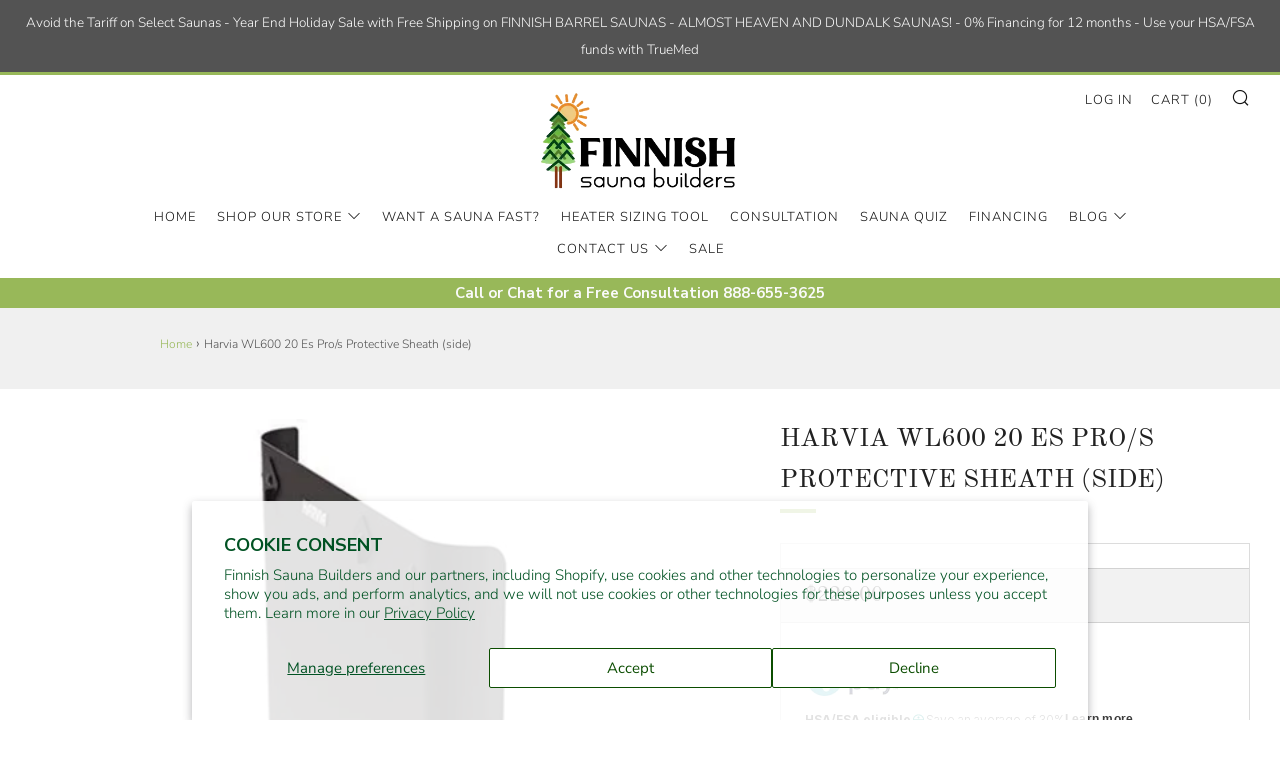

--- FILE ---
content_type: text/javascript; charset=utf-8
request_url: https://app-api.vidjet.io/3c43a0bc-94e7-4741-bb3c-556c121fea4d/shopify/scripttag?v=1656712863994&shop=finnish-sauna-builders.myshopify.com
body_size: 196
content:
(function (d, s, id) {
  if (d.getElementById(id)) return;
  const t = d.getElementsByTagName(s)[0];
  const vis = d.createElement(s);
  vis.id = id;
  vis.src = 'https://media.vidjet.io/client-app.js?siteId=3c43a0bc-94e7-4741-bb3c-556c121fea4d';
  t.parentNode.insertBefore(vis, t);
})(document, 'script', 'vidjet');


--- FILE ---
content_type: application/javascript; charset=UTF-8
request_url: https://rum.corewebvitals.io/cwv/68fb7aef5ad7b84b7c4385e3.js
body_size: 7377
content:
/* RUM Tracking by Core/Dash 
* Low cost - high reward RUM tracking
* https://coredash.app */
window.__CWV = { id: "68fb7aef5ad7b84b7c4385e3","sr":1,"tr":0.03,"fvmode":"localstorage","deepscan":"smart"};!function(){class t{t;o=0;i=[];l(t){if(t.hadRecentInput)return;const e=this.i[0],n=this.i.at(-1);this.o&&e&&n&&t.startTime-n.startTime<1e3&&t.startTime-e.startTime<5e3?(this.o+=t.value,this.i.push(t)):(this.o=t.value,this.i=[t]),this.t?.(t)}}const e=()=>{const t=performance.getEntriesByType("navigation")[0];if(t&&t.responseStart>0&&t.responseStart<performance.now())return t},n=t=>{if("loading"===document.readyState)return"loading";{const n=e();if(n){if(t<n.domInteractive)return"loading";if(0===n.domContentLoadedEventStart||t<n.domContentLoadedEventStart)return"dom-interactive";if(0===n.domComplete||t<n.domComplete)return"dom-content-loaded"}}return"complete"},o=t=>{const e=t.nodeName;return 1===t.nodeType?e.toLowerCase():e.toUpperCase().replace(/^#/,"")},i=t=>{let e="";try{for(;9!==t?.nodeType;){const n=t,i=n.id?"#"+n.id:[o(n),...Array.from(n.classList).sort()].join(".");if(e.length+i.length>99)return e||i;if(e=e?i+">"+e:i,n.id)break;t=n.parentNode}}catch{}return e},r=new WeakMap;function a(t,e){return r.get(t)||r.set(t,new e),r.get(t)}let s=-1;const c=()=>s,l=t=>{addEventListener("pageshow",e=>{e.persisted&&(s=e.timeStamp,t(e))},!0)},d=(t,e,n,o)=>{let i,r;return a=>{e.value>=0&&(a||o)&&(r=e.value-(i??0),(r||void 0===i)&&(i=e.value,e.delta=r,e.rating=((t,e)=>t>e[1]?"poor":t>e[0]?"needs-improvement":"good")(e.value,n),t(e)))}},f=t=>{requestAnimationFrame(()=>requestAnimationFrame(()=>t()))},u=()=>{const t=e();return t?.activationStart??0},h=(t,n=-1)=>{const o=e();let i="navigate";c()>=0?i="back-forward-cache":o&&(document.prerendering||u()>0?i="prerender":document.wasDiscarded?i="restore":o.type&&(i=o.type.replace(/_/g,"-")));return{name:t,value:n,rating:"good",delta:0,entries:[],id:`v5-${Date.now()}-${Math.floor(8999999999999*Math.random())+1e12}`,navigationType:i}},p=(t,e,n={})=>{try{if(PerformanceObserver.supportedEntryTypes.includes(t)){const o=new PerformanceObserver(t=>{Promise.resolve().then(()=>{e(t.getEntries())})});return o.observe({type:t,buffered:!0,...n}),o}}catch{}},m=t=>{let e=!1;return()=>{e||(t(),e=!0)}};let g=-1;const v=new Set,w=()=>"hidden"!==document.visibilityState||document.prerendering?1/0:0,y=t=>{if("hidden"===document.visibilityState){if("visibilitychange"===t.type)for(const t of v)t();isFinite(g)||(g="visibilitychange"===t.type?t.timeStamp:0,removeEventListener("prerenderingchange",y,!0))}},b=()=>{if(g<0){const t=u(),e=document.prerendering?void 0:globalThis.performance.getEntriesByType("visibility-state").filter(e=>"hidden"===e.name&&e.startTime>t)[0]?.startTime;g=e??w(),addEventListener("visibilitychange",y,!0),addEventListener("prerenderingchange",y,!0),l(()=>{setTimeout(()=>{g=w()})})}return{get firstHiddenTime(){return g},onHidden(t){v.add(t)}}},M=t=>{document.prerendering?addEventListener("prerenderingchange",()=>t(),!0):t()},T=[1800,3e3],E=(t,e={})=>{M(()=>{const n=b();let o,i=h("FCP");const r=p("paint",t=>{for(const e of t)"first-contentful-paint"===e.name&&(r.disconnect(),e.startTime<n.firstHiddenTime&&(i.value=Math.max(e.startTime-u(),0),i.entries.push(e),o(!0)))});r&&(o=d(t,i,T,e.reportAllChanges),l(n=>{i=h("FCP"),o=d(t,i,T,e.reportAllChanges),f(()=>{i.value=performance.now()-n.timeStamp,o(!0)})}))})},D=[.1,.25],S=t=>t.find(t=>1===t.node?.nodeType)||t[0],P=(e,o={})=>{const r=a(o=Object.assign({},o),t),s=new WeakMap;r.t=t=>{if(t?.sources?.length){const e=S(t.sources),n=e?.node;if(n){const t=o.generateTarget?.(n)??i(n);s.set(e,t)}}};((e,n={})=>{const o=b();E(m(()=>{let i,r=h("CLS",0);const s=a(n,t),c=t=>{for(const e of t)s.l(e);s.o>r.value&&(r.value=s.o,r.entries=s.i,i())},u=p("layout-shift",c);u&&(i=d(e,r,D,n.reportAllChanges),o.onHidden(()=>{c(u.takeRecords()),i(!0)}),l(()=>{s.o=0,r=h("CLS",0),i=d(e,r,D,n.reportAllChanges),f(()=>i())}),setTimeout(i))}))})(t=>{const o=(t=>{let e={};if(t.entries.length){const o=t.entries.reduce((t,e)=>t.value>e.value?t:e);if(o?.sources?.length){const t=S(o.sources);t&&(e={largestShiftTarget:s.get(t),largestShiftTime:o.startTime,largestShiftValue:o.value,largestShiftSource:t,largestShiftEntry:o,loadState:n(o.startTime)})}}return Object.assign(t,{attribution:e})})(t);e(o)},o)},L=(t,o={})=>{E(o=>{const i=(t=>{let o={timeToFirstByte:0,firstByteToFCP:t.value,loadState:n(c())};if(t.entries.length){const i=e(),r=t.entries.at(-1);if(i){const e=i.activationStart||0,a=Math.max(0,i.responseStart-e);o={timeToFirstByte:a,firstByteToFCP:t.value-a,loadState:n(t.entries[0].startTime),navigationEntry:i,fcpEntry:r}}}return Object.assign(t,{attribution:o})})(o);t(i)},o)};let k=0,O=1/0,_=0;const F=t=>{for(const e of t)e.interactionId&&(O=Math.min(O,e.interactionId),_=Math.max(_,e.interactionId),k=_?(_-O)/7+1:0)};let C;const I=()=>C?k:performance.interactionCount??0,B=()=>{"interactionCount"in performance||C||(C=p("event",F,{type:"event",buffered:!0,durationThreshold:0}))};let x=0;class W{h=[];p=new Map;v;M;T(){x=I(),this.h.length=0,this.p.clear()}D(){const t=Math.min(this.h.length-1,Math.floor((I()-x)/50));return this.h[t]}l(t){if(this.v?.(t),!t.interactionId&&"first-input"!==t.entryType)return;const e=this.h.at(-1);let n=this.p.get(t.interactionId);if(n||this.h.length<10||t.duration>e.S){if(n?t.duration>n.S?(n.entries=[t],n.S=t.duration):t.duration===n.S&&t.startTime===n.entries[0].startTime&&n.entries.push(t):(n={id:t.interactionId,entries:[t],S:t.duration},this.p.set(n.id,n),this.h.push(n)),this.h.sort((t,e)=>e.S-t.S),this.h.length>10){const t=this.h.splice(10);for(const e of t)this.p.delete(e.id)}this.M?.(n)}}}const j=t=>{const e=globalThis.requestIdleCallback||setTimeout;"hidden"===document.visibilityState?t():(t=m(t),addEventListener("visibilitychange",t,{once:!0,capture:!0}),e(()=>{t(),removeEventListener("visibilitychange",t,{capture:!0})}))},A=[200,500],q=(t,e={})=>{const o=a(e=Object.assign({},e),W);let r=[],s=[],c=0;const f=new WeakMap,u=new WeakMap;let m=!1;const g=()=>{m||(j(v),m=!0)},v=()=>{const t=o.h.map(t=>f.get(t.entries[0])),e=s.length-50;s=s.filter((n,o)=>o>=e||t.includes(n));const n=new Set;for(const t of s){const e=w(t.startTime,t.processingEnd);for(const t of e)n.add(t)}const i=r.length-1-50;r=r.filter((t,e)=>t.startTime>c&&e>i||n.has(t)),m=!1};o.v=t=>{const e=t.startTime+t.duration;let n;c=Math.max(c,t.processingEnd);for(let o=s.length-1;o>=0;o--){const i=s[o];if(Math.abs(e-i.renderTime)<=8){n=i,n.startTime=Math.min(t.startTime,n.startTime),n.processingStart=Math.min(t.processingStart,n.processingStart),n.processingEnd=Math.max(t.processingEnd,n.processingEnd),n.entries.push(t);break}}n||(n={startTime:t.startTime,processingStart:t.processingStart,processingEnd:t.processingEnd,renderTime:e,entries:[t]},s.push(n)),(t.interactionId||"first-input"===t.entryType)&&f.set(t,n),g()},o.M=t=>{if(!u.get(t)){const n=t.entries[0].target;if(n){const o=e.generateTarget?.(n)??i(n);u.set(t,o)}}};const w=(t,e)=>{const n=[];for(const o of r)if(!(o.startTime+o.duration<t)){if(o.startTime>e)break;n.push(o)}return n},y=t=>{const e=t.entries[0],i=f.get(e),r=e.processingStart,a=Math.max(e.startTime+e.duration,r),s=Math.min(i.processingEnd,a),c=i.entries.sort((t,e)=>t.processingStart-e.processingStart),l=w(e.startTime,s),d=o.p.get(e.interactionId),h={interactionTarget:u.get(d),interactionType:e.name.startsWith("key")?"keyboard":"pointer",interactionTime:e.startTime,nextPaintTime:a,processedEventEntries:c,longAnimationFrameEntries:l,inputDelay:r-e.startTime,processingDuration:s-r,presentationDelay:a-s,loadState:n(e.startTime),longestScript:void 0,totalScriptDuration:void 0,totalStyleAndLayoutDuration:void 0,totalPaintDuration:void 0,totalUnattributedDuration:void 0};(t=>{if(!t.longAnimationFrameEntries?.length)return;const e=t.interactionTime,n=t.inputDelay,o=t.processingDuration;let i,r,a=0,s=0,c=0,l=0;for(const c of t.longAnimationFrameEntries){s=s+c.startTime+c.duration-c.styleAndLayoutStart;for(const t of c.scripts){const c=t.startTime+t.duration;if(c<e)continue;const d=c-Math.max(e,t.startTime),f=t.duration?d/t.duration*t.forcedStyleAndLayoutDuration:0;a+=d-f,s+=f,d>l&&(r=t.startTime<e+n?"input-delay":t.startTime>=e+n+o?"presentation-delay":"processing-duration",i=t,l=d)}}const d=t.longAnimationFrameEntries.at(-1),f=d?d.startTime+d.duration:0;f>=e+n+o&&(c=t.nextPaintTime-f),i&&r&&(t.longestScript={entry:i,subpart:r,intersectingDuration:l}),t.totalScriptDuration=a,t.totalStyleAndLayoutDuration=s,t.totalPaintDuration=c,t.totalUnattributedDuration=t.nextPaintTime-e-a-s-c})(h);return Object.assign(t,{attribution:h})};p("long-animation-frame",t=>{r=r.concat(t),g()}),((t,e={})=>{if(!globalThis.PerformanceEventTiming||!("interactionId"in PerformanceEventTiming.prototype))return;const n=b();M(()=>{B();let o,i=h("INP");const r=a(e,W),s=t=>{j(()=>{for(const e of t)r.l(e);const e=r.D();e&&e.S!==i.value&&(i.value=e.S,i.entries=e.entries,o())})},c=p("event",s,{durationThreshold:e.durationThreshold??40});o=d(t,i,A,e.reportAllChanges),c&&(c.observe({type:"first-input",buffered:!0}),n.onHidden(()=>{s(c.takeRecords()),o(!0)}),l(()=>{r.T(),i=h("INP"),o=d(t,i,A,e.reportAllChanges)}))})})(e=>{const n=y(e);t(n)},e)};class N{v;l(t){this.v?.(t)}}const R=[2500,4e3],U=(t,n={})=>{const o=a(n=Object.assign({},n),N),r=new WeakMap;o.v=t=>{const e=t.element;if(e){const o=n.generateTarget?.(e)??i(e);r.set(t,o)}};((t,e={})=>{M(()=>{const n=b();let o,i=h("LCP");const r=a(e,N),s=t=>{e.reportAllChanges||(t=t.slice(-1));for(const e of t)r.l(e),e.startTime<n.firstHiddenTime&&(i.value=Math.max(e.startTime-u(),0),i.entries=[e],o())},c=p("largest-contentful-paint",s);if(c){o=d(t,i,R,e.reportAllChanges);const n=m(()=>{s(c.takeRecords()),c.disconnect(),o(!0)}),r=t=>{t.isTrusted&&(j(n),removeEventListener(t.type,r,{capture:!0}))};for(const t of["keydown","click","visibilitychange"])addEventListener(t,r,{capture:!0});l(n=>{i=h("LCP"),o=d(t,i,R,e.reportAllChanges),f(()=>{i.value=performance.now()-n.timeStamp,o(!0)})})}})})(n=>{const o=(t=>{let n={timeToFirstByte:0,resourceLoadDelay:0,resourceLoadDuration:0,elementRenderDelay:t.value};if(t.entries.length){const o=e();if(o){const e=o.activationStart||0,i=t.entries.at(-1),a=i.url&&performance.getEntriesByType("resource").filter(t=>t.name===i.url)[0],s=Math.max(0,o.responseStart-e),c=Math.max(s,a?(a.requestStart||a.startTime)-e:0),l=Math.min(t.value,Math.max(c,a?a.responseEnd-e:0));n={target:r.get(i),timeToFirstByte:s,resourceLoadDelay:c-s,resourceLoadDuration:l-c,elementRenderDelay:t.value-l,navigationEntry:o,lcpEntry:i},i.url&&(n.url=i.url),a&&(n.lcpResourceEntry=a)}}return Object.assign(t,{attribution:n})})(n);t(o)},n)},$=[800,1800],z=t=>{document.prerendering?M(()=>z(t)):"complete"!==document.readyState?addEventListener("load",()=>z(t),!0):setTimeout(t)},J=(t,n={})=>{((t,n={})=>{let o=h("TTFB"),i=d(t,o,$,n.reportAllChanges);z(()=>{const r=e();r&&(o.value=Math.max(r.responseStart-u(),0),o.entries=[r],i(!0),l(()=>{o=h("TTFB",0),i=d(t,o,$,n.reportAllChanges),i(!0)}))})})(e=>{const n=(t=>{let e={waitingDuration:0,cacheDuration:0,dnsDuration:0,connectionDuration:0,requestDuration:0};if(t.entries.length){const n=t.entries[0],o=n.activationStart||0,i=Math.max((n.workerStart||n.fetchStart)-o,0),r=Math.max(n.domainLookupStart-o,0),a=Math.max(n.connectStart-o,0),s=Math.max(n.connectEnd-o,0);e={waitingDuration:i,cacheDuration:r-i,dnsDuration:a-r,connectionDuration:s-a,requestDuration:t.value-s,navigationEntry:n}}return Object.assign(t,{attribution:e})})(e);t(n)},n)};let V=[],H=[],G=0;const K={},Q=()=>{const t=new PerformanceObserver(t=>{t.getEntries().forEach(t=>{V.push(X(t))})});t.observe({type:"resource",buffered:!0}),t.observe({type:"navigation",buffered:!0});const e=new PerformanceObserver(t=>{t.getEntries().forEach(t=>{const e=t;e.scripts&&e.scripts.forEach(t=>{delete t.window,t?.duration>50&&(G+=t.duration)}),H.push(t)})});PerformanceObserver.supportedEntryTypes?.includes("long-animation-frame")&&e.observe({type:"long-animation-frame",buffered:!0})},X=t=>{let e={type:null,start:0,duration:0,waiting:0,cache:0,dns:0,connection:0,request:0,name:null,initiator:null,blocking:null,size:null,dcl:null,load:null};const n=Math.max(t.startTime,0),o=Math.max((t.workerStart||t.fetchStart)-n,0),i=Math.max(t.domainLookupStart-n,0),r=Math.max(t.connectStart-n,0),a=Math.max(t.connectEnd-n,0),s=Math.max(t.responseEnd-n,0);return e={type:t.entryType,start:n,duration:s,waiting:o,cache:i-o,dns:r-i,connection:a-r,request:s-a,name:t.name,initiator:t.initiatorType,blocking:t.renderBlockingStatus,size:t.encodedBodySize,dcl:t.domContentLoadedEventEnd,load:t.loadEventEnd},e},Y=t=>t.reduce((t,{startTime:e,duration:n,responseEnd:o})=>{const i=o||e+n,r=t.find(t=>{const{start:n,end:o}=t;return e>=n&&e<=o||o>=e&&o<=o});return r?(r.start=Math.min(r.start,e),r.end=Math.max(r.end,i)):t.push({start:e,end:i}),t},[]).map(({start:t,end:e})=>e-t).reduce((t,e)=>t+e,0),Z=()=>(K.loaf_long_duration_count=H.filter(({item:t})=>t?.duration>200).length||0,V=V.slice(0,100),K.loafData=H.slice(0,10),K.loaf_long_script_duration_total=G,K.title=document.title,K.user_agent=navigator.userAgent,K.viewport_width=window.innerWidth,K.viewport_height=window.innerHeight,(()=>{const t=performance.getEntriesByType("resource").filter(({renderBlockingStatus:t})=>"blocking"===t).map(({name:t,startTime:e,duration:n,responseEnd:o,initiatorType:i})=>({name:t,startTime:e,duration:n,responseEnd:o,initiatorType:i})),e=Y(t),n=t.filter(({initiatorType:t})=>"link"===t),o=Y(n),i=t.filter(({initiatorType:t})=>"script"===t),r=Y(i);K.render_blocking_resources=t.length,K.render_blocking_resources_network_time=10*Math.round(e/10),K.render_blocking_stylesheets=n.length,K.render_blocking_stylesheets_network_time=10*Math.round(o/10),K.render_blocking_scripts=i.length,K.render_blocking_scripts_time=10*Math.round(r/10)})(),(()=>{const t=performance.getEntriesByType("resource").filter(({name:t})=>(t=new URL(t).pathname).endsWith(".woff")||t.endsWith(".woff2")||t.endsWith(".ttf")||t.endsWith(".otf")||t.endsWith(".eot"));K.fonts_number=t.length,K.fonts_older_format_number=t.filter(({name:t})=>!t.endsWith(".woff2")).length,K.fonts_size=t.reduce((t,{encodedBodySize:e})=>t+e,0)})(),{waterFallData:V,extraData:K});if("BigInt"in window){const tt=window.__CWV,et=window.__CWVL,nt=window.__CWVAB;let ot=window.__CWVLI;const it=window.__CWVCB,rt=tt.sr||1,at=tt.tr||.01,st=tt.fvmode||"localstorage";let ct=navigator,lt=Math.random(),dt=rt>lt,ft=tt.deepscan||"random",ut="disabled"!==ft&&dt&&at>lt;if(localStorage.getItem("logggedInData")){const jt=JSON.parse(localStorage.getItem("logggedInData")||""),At=(new Date).getTime()-jt.timestamp;Math.floor(At/36e5)<=72?ot=Math.max(ot,jt.value):localStorage.removeItem("logggedInData")}else ot&&localStorage.setItem("logggedInData",JSON.stringify({value:ot,timestamp:(new Date).getTime()}));let ht=()=>window.innerWidth<724?"mobile":"desktop";const pt=()=>tt.id,mt=()=>`${Date.now()}-${Math.floor(1e3*Math.random())}`,gt=mt();let vt=2;if("localstorage"===st)vt=localStorage.getItem("cwv_fv")?0:1,localStorage.setItem("cwv_fv","1");else if("cookies"===st){vt=document.cookie.match(/^(.*;)?\s*cwv_fv\s*=\s*[^;]+(.*)?$/)?0:1;let qt=new Date;qt.setTime(qt.getTime()+11731392e6);const Nt="expires="+qt.toUTCString();document.cookie="cwv_fv=1; "+Nt+"; path=/"}else vt=2;function wt(t){let e=t?.userAgent,n=t?.platform,o=null;return o=-1!==["Macintosh","MacIntel","MacPPC","Mac68K"].indexOf(n)?"Mac OS":-1!==["iPhone","iPad","iPod"].indexOf(n)?"iOS":-1!==["Win32","Win64","Windows","WinCE"].indexOf(n)?"Windows":/Android/.test(e)?"Android":!o&&/Linux/.test(n)?"Linux":"Unknown",o}function yt(t){const e=t?.userAgent||"";return/Edg/i.test(e)?"Edge":/Chrome/i.test(e)&&!/Edg/i.test(e)?"Chrome":/Safari/i.test(e)&&!/Chrome/i.test(e)?"Safari":/Firefox/i.test(e)?"Firefox":/OPR|Opera/i.test(e)?"Opera":/MSIE|Trident/i.test(e)?"IE":"Unknown"}const bt=()=>{if(document.referrer)return document.referrer.indexOf(window.location.hostname)>-1?1:2;if(performance&&performance.getEntriesByType){const t=performance.getEntriesByType("navigation");if(t.length>0){const e=t[0];return 0===e.transferSize||e.connectStart===e.connectEnd?1:2}}return 0},Mt=ct?.deviceMemory||"",Tt=ct?.connection?.downlink||"",Et=ct?.connection?.effectiveType||"",Dt=ct?.connection?.rtt,St=Math.min(Math.ceil((ct?.connection?.rtt||0)/50),5),Pt=nt||"",Lt=et||"",kt=ct?.language||"",Ot=wt(ct),_t=yt(ct),Ft=bt(),Ct=t=>{if(void 0===pt())return;let e="",n="";if("LCP"===t.name){let o=t?.attribution?.lcpEntry?.element,i=t?.attribution?.lcpResourceEntry,r="IMG"===o?.tagName||"img"==i?.initiatorType,a=t?.attribution?.url,s="link"===t?.attribution?.lcpResourceEntry?.initiatorType||"early-hints"===t?.attribution?.lcpResourceEntry?.initiatorType,c="high"===o?.fetchPriority,l=!1;o&&(o.dataset=o?.dataset||{},l="lazy"===o?.loading||"data-src"in o?.dataset),n="text",r?n="image":"VIDEO"===o?.tagName?n="video":t?.attribution?.url&&(n="background-image");let d=0;(r||"background-image"==n)&&(d=s?1:c?2:l?4:3),e=t?.attribution?.target,xt({lcp:t.value,lcpel:e,lcpet:n,loaddelay:t?.attribution?.resourceLoadDelay,loadtime:t?.attribution?.resourceLoadDuration,renderdelay:t?.attribution?.elementRenderDelay,lcpurl:a,lcpprio:d})}if("TTFB"===t.name){let e=null;if(t?.attribution?.navigationEntry?.notRestoredReasons){let n=t?.attribution?.navigationEntry?.notRestoredReasons;e=n.reasons[0].reason}else{const n=t?.attribution?.navigationEntry?.notRestoredReasons?.children;if(n&&n.length>0){const t=n.find(t=>t.reasons&&t.reasons.length>0);t&&(e=t.reasons[0].reason)}}let n=t?.attribution?.navigationEntry?.redirectCount;xt({ttfb:t.value,waiting:t?.attribution?.waitingDuration,cache:t?.attribution?.cacheDuration,dns:t?.attribution?.dnsDuration,connection:t?.attribution?.connectionDuration,request:t?.attribution?.requestDuration,nt:t?.navigationType,rdc:n,notrestoredreason:e})}if("INP"===t.name){e=t?.attribution?.interactionTarget;let n="",o=0,i=t?.attribution?.longAnimationFrameEntries;if(i&&i.length>0){i.sort((t,e)=>e.blockingDuration-t.blockingDuration);let t=i[0],e=t?.scripts;e&&e.length>0&&e.forEach(t=>{t.duration>o&&(o=t.duration,n=t)})}xt({loaf:n,events:t?.attribution?.processedEventEntries,inp:t.value,inpls:t?.attribution.loadState,inpit:t?.attribution.interactionType,inpel:t?.attribution.interactionTarget,inputdelay:t?.attribution?.inputDelay,processing:t?.attribution?.processingDuration,presentation:t?.attribution?.presentationDelay})}if("CLS"===t.name&&(e=t?.attribution?.largestShiftTarget,xt({cls:t.value,clsel:t?.attribution?.largestShiftTarget}),!0===ut)){let e=[];t.entries.forEach((n,o)=>{let r=[];n.sources.forEach((e,n)=>{t.entries[o].sources[n].nodename=i(e.node),r.push({node:i(e.node),previousRect:e.previousRect,currentRect:e.currentRect})}),0==n.hadRecentInput&&e.push({value:n.value,startTime:n.startTime,sources:r})}),xt({clsentries:e})}"FCP"===t.name&&(e=t?.attribution?.largestShiftTarget,xt({fcp:t.value}))};let It=!0,Bt={};const xt=t=>{"function"==typeof it&&(t=it(t)),Object.assign(Bt,t)},Wt=()=>{if(It){if(Bt.hasOwnProperty("lcp")||Bt.hasOwnProperty("inp")||Bt.hasOwnProperty("cls")){const t="https://rum.corewebvitals.io/api/rum",e=JSON.stringify(Bt);ct.sendBeacon?ct.sendBeacon(t,e):fetch(t,{body:e,method:"POST",keepalive:!0})}Bt.hasOwnProperty("lcp")&&Bt.hasOwnProperty("inp")&&Bt.hasOwnProperty("cls")&&(It=!1)}};dt&&(xt({view_id:gt,no:Ft,u:window.location.href,id:pt(),d:ht(),fv:vt,m:Mt,dl:Tt,et:Et,rtt:Dt,ccs:St,ab:Pt,label:Lt,ul:kt,os:Ot,browser:_t,li:ot}),P(Ct),U(Ct),q(Ct),J(Ct),L(Ct),ut&&Q(),addEventListener("visibilitychange",()=>{if("hidden"===document.visibilityState){if(ut&&Bt.hasOwnProperty("lcp")){let t=!1;if("random"===ft)t=!0;else if("smart"===ft)t=Bt.hasOwnProperty("lcp")&&Bt.hasOwnProperty("cls")&&Bt.hasOwnProperty("inp");else if("failing"===ft){const e=Bt.lcp||0,n=Bt.inp||0,o=Bt.cls||0;(e>2500||n>200||o>.1)&&(t=!0)}if(t){let{waterFallData:t,extraData:e}=Z();xt({waterfall:t,...e})}}Wt(),It=!1}}),addEventListener("pageshow",t=>{if(t.persisted){It=!0,Bt={};const t=mt();xt({view_id:t,no:bt(),u:window.location.href,id:pt(),d:ht(),fv:vt,m:Mt,dl:Tt,et:Et,rtt:Dt,ccs:St,ab:Pt,label:Lt,ul:kt,os:Ot,browser:_t,li:ot,nt:"back-forward-cache"}),P(Ct),U(Ct),q(Ct),J(Ct),L(Ct),ut&&Q()}}))}console.log("CoreDash RUM Enabled - https://coredash.app");
}();

--- FILE ---
content_type: text/javascript
request_url: https://finnishsaunabuilders.com/cdn/shop/t/19/assets/custom.js?v=152733329445290166911753892406
body_size: -800
content:
//# sourceMappingURL=/cdn/shop/t/19/assets/custom.js.map?v=152733329445290166911753892406


--- FILE ---
content_type: text/javascript; charset=utf-8
request_url: https://finnishsaunabuilders.com/products/harvia-wl600-20-es-pro-s-protective-sheath-side.js
body_size: 158
content:
{"id":6939793555613,"title":"Harvia WL600 20 Es Pro\/s Protective Sheath (side)","handle":"harvia-wl600-20-es-pro-s-protective-sheath-side","description":"\u003cp\u003eThe Harvia WL600 protective sheath is designed and approved for wood-heated Harvia wood burning heaters (Harvia 20 ES Pro\/S). The protective sheath considerably reduces the safety distance to combustible materials – in practice, this makes the wood burning heater fit in a smaller space. The protective sheath is attached to the wood burning heater and conforms to the shape of the wood burning heater, making the combination sleek.\u003cbr data-mce-fragment=\"1\"\u003e\u003cbr data-mce-fragment=\"1\"\u003eAs the Harvia protective sheaths are wood burning heater model-specific, no compromises have been made in terms of design or performance. The protective sheath is available both as a full version and as a one-sided sheath, which can be installed on either side of the wood burning heater. The protective sheaths are made of steel sheet that is painted black. If you also need to protect your floor, the black WL100 protective bedding matches the style.\u003c\/p\u003e\n\u003cp\u003e\u003ca href=\"https:\/\/drive.google.com\/file\/d\/1tUwkk0mpYnJsc2f1QxApAHRjdt1moyVd\/view?usp=sharing\" title=\"Harvia WL600 Installation Manual\"\u003eInstallation Manual\u003c\/a\u003e\u003c\/p\u003e","published_at":"2021-08-26T14:37:36-05:00","created_at":"2021-08-19T18:17:41-05:00","vendor":"Harvia","type":"","tags":["A2","Heater Accessories","Wood Burning Heater Accessories"],"price":22800,"price_min":22800,"price_max":22800,"available":true,"price_varies":false,"compare_at_price":null,"compare_at_price_min":0,"compare_at_price_max":0,"compare_at_price_varies":false,"variants":[{"id":40751962325149,"title":"Default Title","option1":"Default Title","option2":null,"option3":null,"sku":"120-WL600","requires_shipping":true,"taxable":true,"featured_image":null,"available":true,"name":"Harvia WL600 20 Es Pro\/s Protective Sheath (side)","public_title":null,"options":["Default Title"],"price":22800,"weight":15876,"compare_at_price":null,"inventory_management":null,"barcode":"6417659016599","quantity_rule":{"min":1,"max":null,"increment":1},"quantity_price_breaks":[],"requires_selling_plan":false,"selling_plan_allocations":[]}],"images":["\/\/cdn.shopify.com\/s\/files\/1\/0582\/6386\/3453\/products\/Harvia_protectivesheath_WL600-1.jpg?v=1755036516"],"featured_image":"\/\/cdn.shopify.com\/s\/files\/1\/0582\/6386\/3453\/products\/Harvia_protectivesheath_WL600-1.jpg?v=1755036516","options":[{"name":"Title","position":1,"values":["Default Title"]}],"url":"\/products\/harvia-wl600-20-es-pro-s-protective-sheath-side","media":[{"alt":"Harvia WL600 20 Es Pro\/s Protective Sheath (side) - Finnish Sauna Builders Harvia Harvia_protectivesheath_WL600-1.jpg","id":30596119724273,"position":1,"preview_image":{"aspect_ratio":1.0,"height":4472,"width":4472,"src":"https:\/\/cdn.shopify.com\/s\/files\/1\/0582\/6386\/3453\/products\/Harvia_protectivesheath_WL600-1.jpg?v=1755036516"},"aspect_ratio":1.0,"height":4472,"media_type":"image","src":"https:\/\/cdn.shopify.com\/s\/files\/1\/0582\/6386\/3453\/products\/Harvia_protectivesheath_WL600-1.jpg?v=1755036516","width":4472}],"requires_selling_plan":false,"selling_plan_groups":[]}